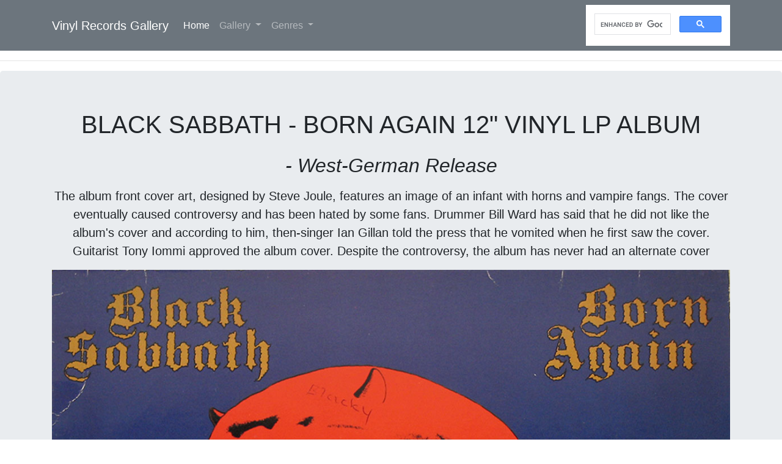

--- FILE ---
content_type: text/html
request_url: https://vinyl-records.nl/black-sabbath/black-sabbath-born-again-west-germany-release-vinyl-lp-album.html
body_size: 56339
content:
<!DOCTYPE html>
<html lang="en"><!-- InstanceBegin template="/Templates/vinyl_lp_mus_metal.dwt" codeOutsideHTMLIsLocked="false" -->
<head>
<meta charset="UTF-8">	
<!-- Google tag (gtag.js) -->
<script async src="https://www.googletagmanager.com/gtag/js?id=G-92W762VVQ4"></script>
<script>
  window.dataLayer = window.dataLayer || [];
  function gtag(){dataLayer.push(arguments);}
  gtag('js', new Date());
  gtag('config', 'G-92W762VVQ4');
</script>
<!-- InstanceBeginEditable name="doctitle" -->
<title>BLACK SABBATH Born Again The album front cover eventually caused controversy and has been hated by some fans.Hard Rock / Heavy Metal  LP Vinyl Album Cover Gallery &amp; Information #vinylrecords</title>
<!-- InstanceEndEditable -->
<!-- InstanceBeginEditable name="head" -->
<meta name="description" content="BLACK SABBATH Born Again The album front cover art, designed by Steve Joule, features an image of an infant with horns and vampire fangs. The cover eventually caused controversy and has been hated by some fans.  :  This page has quality photos of album covers, record label and detailed description." />
<meta name="keywords" content="BLACK SABBATH - Born Again , Music Genre: Hard Rock / Heavy Metal " />
<meta name="keywords" content="BLACK SABBATH - Born Again LP Vinyl Record Gallery" />
<meta name="keywords" content="Record information BLACK SABBATH - Born Again LP" />
<meta name="keywords" content="BLACK SABBATH - Born Again Vinyl Records Collectors Guide" />
<meta name="keywords" content="disques vinyles LP BLACK SABBATH - Born Again" />
<meta name="keywords" content="schallplatten BLACK SABBATH - Born Again" />
<meta name="keywords" content="High Quality/Resolution Photos & Scans of the album BLACK SABBATH - Born Again" />
	
 <meta name="twitter:card" content="summary_large_image">
<meta name="twitter:site" content="@hifimeister">
<meta name="twitter:title" content="BLACK SABBATH - Born Again British Heavy Metal England">
<meta name="twitter:description" content="The album front cover art, designed by Steve Joule, features an image of an infant with horns and vampire fangs. The cover eventually caused controversy and has been hated by some fans. ">
<meta name="twitter:image" content="https://vinyl-records.nl/black-sabbath/photo-gallery/born-again-west-germany/black-sabbath-born-again-twitter.jpg">

<link rel="canonical" href="https://vinyl-records.nl/black-sabbath/black-sabbath-born-again-west-germany-release-vinyl-lp-album.html" />

<!-- 9 July 2023 at 08:34:53 CEST v1.1 add description -->	
<!-- InstanceEndEditable -->
<meta name="copyright" content="Vinyl Records and Album Cover Gallery 1993-2026"/>
<meta name="robots" content="all"/>
<link rel="shortcut icon" href="/favicon.ico" type="image/x-icon">
<link rel="icon" href="/favicon.ico" type="image/x-icon">
<meta name="viewport" content="width=device-width, initial-scale=1">
<!-- Bootstrap -->
<link rel="stylesheet" href="https://stackpath.bootstrapcdn.com/bootstrap/4.3.1/css/bootstrap.min.css" integrity="sha384-ggOyR0iXCbMQv3Xipma34MD+dH/1fQ784/j6cY/iJTQUOhcWr7x9JvoRxT2MZw1T" crossorigin="anonymous">

<!-- custome css -->
<link rel="stylesheet" href="/css/vinyl.css" >
</head>
<body>
<nav class="navbar navbar-expand-lg navbar-dark bg-secondary">
  <div class="container">
    <a class="navbar-brand" href="/Nav/tocrockm.html"> Vinyl Records Gallery </a>
    <button class="navbar-toggler" type="button" data-toggle="collapse" data-target="#navbarSupportedContent" aria-controls="navbarSupportedContent" aria-expanded="false" aria-label="Toggle navigation">
    <span class="navbar-toggler-icon"></span>
    </button>
    <div class="collapse navbar-collapse" id="navbarSupportedContent">
      <ul class="navbar-nav mr-auto">
        <li class="nav-item active">
          <a class="nav-link" href="/"> Home <span class="sr-only">(current)</span>
          </a>
        </li>
        <li class="nav-item dropdown">
          <a class="nav-link dropdown-toggle" href="#" id="navbarDropdown2" role="button" data-toggle="dropdown" aria-haspopup="true" aria-expanded="false"> Gallery </a>
          <div class="dropdown-menu" aria-labelledby="navbarDropdown2">
            <a class="dropdown-item" href="/Nav/tocrockm.html"> Rock &amp; Metal </a>
            <a class="dropdown-item" href="/Nav/tocpop.html"> Pop Music </a>
          </div>
        </li>
        
        <!-- New 3rd column dropdown -->
        <li class="nav-item dropdown">
          <a class="nav-link dropdown-toggle" href="#" id="navbarDropdownGenres" role="button" data-toggle="dropdown" aria-haspopup="true" aria-expanded="false"> Genres </a>
          <div class="dropdown-menu" aria-labelledby="navbarDropdownGenres">
            <a class="dropdown-item" href="/acid-psych/index.html"> Acid/Psych </a>
            <a class="dropdown-item" href="/black-metal/index.html"> Black &amp; Death Metal </a>
            <a class="dropdown-item" href="/blues-rock/index.html"> Blues/Rock </a>
            <a class="dropdown-item" href="/hard-rock/index.html"> Hard Rock </a>
            <a class="dropdown-item" href="/heavy-metal/index.html"> Heavy Metal </a>
            <a class="dropdown-item" href="/new-wave/index.html"> New Wave </a>
            <a class="dropdown-item" href="/nwobhm/index.html"> NWOBHM </a>
            <a class="dropdown-item" href="/pop/index.html"> Pop Music </a>
            <a class="dropdown-item" href="/prog-rock/index.html"> Prog Rock </a>
            <a class="dropdown-item" href="/punk-rock/index.html"> Punk Rock </a>
            <a class="dropdown-item" href="/rock/index.html"> Rock Music </a>
            <a class="dropdown-item" href="/thrash-metal/index.html"> Thrash Metal </a>
          </div>
        </li>
      </ul>
    </div>
    <div id="navbarSearch">
<div class="nav-item active">
  <script async src="https://cse.google.com/cse.js?cx=b4d0f5dff75174e0b"></script>
  <div class="gcse-search"></div>
</div>
    </div>
  </div>
</nav>
<hr>
<!-- InstanceBeginEditable name="main_header" -->
<section>
   <div class="jumbotron text-center mt-2">
      <div class="container">
         <div class="row">
            <div class="col-12">
               <h1 class="text-center text-uppercase"> BLACK SABBATH - Born Again  12&quot; Vinyl LP Album    <p class="mt-4 small muted text-center text-capitalize font-italic">
					- West-German release 
				</p> </h1>
               <p class="lead text-center mt-3"> The album front cover art, designed by Steve Joule, features an image of an infant with horns and vampire fangs. The cover eventually caused controversy and has been hated by some fans. Drummer Bill Ward has said that he did not like the album's cover and according to him, then-singer Ian Gillan told the press that he vomited when he first saw the cover. Guitarist Tony Iommi approved the album cover. Despite the controversy, the album has never had an alternate cover </p>
               <div class="text-center">
                  <img src="/black-sabbath/photo-gallery/born-again-west-germany/Black-Sabbath-Born-Again-9565.jpg" alt="Banned Album cover photos of : BLACK SABBATH - Born Again" class="img-fluid" loading="lazy">
               </div>
               <p class="text-center mt-3">On this page you will find a detailed description of the album "Born Again" by "Black Sabbath" with large photos of the album cover ( front and back ) , record labels (s) and vinyl records. </p>
            </div>
         </div>
      </div>
   </div>
</section>
<!-- InstanceEndEditable -->
 
<!--end main_header-->
<!-- InstanceBeginEditable name="main_body" -->
<div class="container">
 
  <div class="row">
		<div class="col-md-6">
			<!-- content for the left column goes here -->
			<div class="card">
				<div class="card-body">
					<h5 class="card-title">Album Description</h5>
					<p>
						When it comes to heavy metal and rock music, few bands can claim the level of influence and impact that Black Sabbath has had. Throughout their storied career, they have pushed boundaries, challenged norms, and crafted some of the most iconic and enduring songs in the genre. One album that stands out in their extensive discography is &quot;Born Again&quot;, released in 1983. In particular, the West-German release of this 12&quot; vinyl LP album holds a special place in the hearts of many collectors and fans.
					</p>
					<p>
						&quot;Born Again&quot; marked a significant moment for Black Sabbath as it was the only studio album to feature Ian Gillan, the legendary frontman of Deep Purple, on vocals. The band's lineup for this release included Tony Iommi on guitar, Geezer Butler on bass, and Bill Ward on drums. The album was produced by Robin Black and the band themselves, ensuring their artistic vision remained intact.
					</p>
					<p>
						The sound engineering was handled by Steve Chase, who worked meticulously to capture the raw and heavy essence of Black Sabbath's music. Chase's expertise in capturing the intensity of live performances translated well into the studio environment, allowing the band's immense energy to shine through each track.
					</p>
					<p>
						In terms of visual aesthetics, &quot;Born Again&quot; featured remarkable photography by Ross Halfin. Halfin, known for his work with numerous iconic rock bands, captured the band's larger-than-life presence and intensity. The album cover, featuring a demonic infant against a crimson background, instantly became a distinctive and memorable symbol of Black Sabbath's unique brand of dark and atmospheric music.
					</p>
					<p>
						The artwork for the West-German release of &quot;Born Again&quot; was the brainchild of Steve Barrett and Steve Joule. Their collaboration resulted in a striking and visually captivating package that complemented the music perfectly. From the detailed illustrations to the overall design, the artwork captured the album's ominous and foreboding atmosphere, further immersing listeners into Black Sabbath's sonic world.
					</p>
					<p>
						The year 1983 was a significant period for the band, and the West-German release of &quot;Born Again&quot; holds historical value for collectors and fans alike. Made in West Germany, this particular edition of the album became a coveted item for enthusiasts due to its unique characteristics and limited availability. Owning this vinyl LP album allowed fans to connect with the band's music in a tangible and authentic manner, capturing a moment in time that would never be replicated.
					</p>
					<p>
						&quot;Born Again&quot; showcased Black Sabbath's ability to evolve their sound while staying true to their core identity. The album featured tracks like &quot;Trashed&quot;, &quot;Disturbing the Priest&quot;, and &quot;Zero the Hero&quot;, which displayed the band's signature heavy riffs, dark lyrical themes, and captivating vocal performances by Ian Gillan. It was an album that pushed boundaries and demonstrated Black Sabbath's enduring relevance in the ever-evolving world of rock music.
					</p>
					<p>
						Today, the West-German release of &quot;Born Again&quot; remains a prized possession for vinyl collectors and Black Sabbath enthusiasts. It serves as a testament to the band's influence, their willingness to explore new musical territories, and the timeless appeal of their music.
					</p>
					<p class="card-text">&nbsp;
					</p>
				</div>
			</div>
		</div>
		<div class="col-md-6">
			<div class="card">
				<div class="card-body">
					<h5 class="card-title">Album Artwork Controversy</h5>
					<p>
						The artwork on the front cover of Black Sabbath's &quot;Born Again&quot; album generated significant controversy upon its release. The image depicted a distorted and demonic-looking infant against a vivid red background, evoking a sense of horror and unease. The controversial nature of the artwork sparked a variety of reactions and interpretations among fans, critics, and the general public.
					</p>
					<p>
						One of the primary reasons for the controversy was the album's explicit and provocative imagery. The unsettling depiction of the demonic baby raised concerns among conservative and religious groups, who believed it promoted Satanic or occult themes. In the early 1980s, there was a heightened sensitivity and moral panic surrounding heavy metal music, with allegations of Satanic influence and hidden messages in songs. The artwork of &quot;Born Again&quot; inadvertently fed into these fears and added fuel to the fire.
					</p>
					<p>
						Additionally, the album cover drew criticism for its perceived shock value and grotesque nature. The distorted face of the infant, with its bulging eyes and twisted expression, was seen as disturbing and offensive by some. The use of such unsettling imagery challenged societal norms and tested the boundaries of acceptable album artwork at the time.
					</p>
					<p>
						Despite the controversy, it is important to note that the intention behind the artwork was not to promote Satanism or offend people. The band members themselves have clarified that the image was meant to represent the sense of darkness and evil conveyed through the album's music. It was an artistic interpretation of the album's overall theme rather than an endorsement of any particular ideology.
					</p>
					<p>
						In response to the backlash, some record stores and distributors refused to carry the album or requested alternative covers to avoid potential controversy. As a result, different versions of the album cover were produced for certain markets, featuring altered artwork or different imagery altogether.
					</p>
					<p>
						Over time, the controversial artwork of &quot;Born Again&quot; has become somewhat iconic and representative of the album's dark and foreboding atmosphere. It has become a recognizable symbol of Black Sabbath's ability to evoke emotions and push boundaries through their music and visual aesthetics.
					</p>
					<p class="card-text">&nbsp;
					</p>
				</div>
			</div>
		</div>
	</div>
	<div class="row">
		<div class="col-md-8">
			<div class="card">
				<div class="card-body">
					<h5 class="card-title">Album Production Information:</h5>
					<p>
						The album: &quot;BLACK SABBATH - Born Again&quot; was produced by: Robin Black and Black Sabbath
					</p>
					<p>
						Robin Black - Producer
					</p><!-- #BeginLibraryItem "/Library/RobinBlack.lbi" --><div class="my-2 ml-5 font-italic">  Robin Black (Producer, Sound Engineer) active since the mid-1970s as sound engineer and producer for British music bands. He has worked on early albums for the British bands : 
  <a href="/blues-rock/blodwyn-pig-ahead-rings-out-gatefold-cover-lp-vinyl-album.html">"Blodwyn Pig"</a>
  <a href="/black-sabbath/index.html" >   "Black Sabbath"  </a>  and  <a href="/jethro-tull/index.html" >    "Jethro Tull"  </a>  .</div>
<!-- 2025-09-21 end of asset --><!-- #EndLibraryItem --><p>
						Steve Chase - Sound Engineer
					</p>
					<p>
						Ross Halfin - Photography
					</p><!-- #BeginLibraryItem "/Library/RossHALFIN.lbi" --><li class="list-group-item musician-hover">
  <strong>Ross Halfin</strong> – Photographer
  <span class="musician-info">
    Ross Halfin is one of the defining eyes of heavy metal, capturing the genre’s raw power on film since the late 1970s. His photographs of Iron Maiden, Metallica, and Led Zeppelin freeze live intensity, sweat, and backstage reality into instantly recognizable images. More than documentation, his work helped shape how metal looks and feels, turning fleeting moments into permanent pieces of rock history.
    <div class="my-2 ml-3 font-italic">
      <a href="https://en.wikipedia.org/wiki/Ross_Halfin" target="_blank" rel="noopener noreferrer">Ross Halfin Wiki</a>
    </div>
  </span>
</li>
<!-- #EndLibraryItem --><p>
						Steve Barrett - Artwork
					</p>
					<p>
						Steve Joule - Artwork
					</p><!-- #BeginLibraryItem "/Library/SteveJoule.lbi" --><div class="mt-2 ml-3 font-italic">
  <p>
    <strong>Steve Joule</strong> ( Album Artwork Artist ) is a British Graphics designer, and DJ, during the early 1980s he has been designed album covers for British Rock bands like "Black Sabbath", Girlschool, Iron Maiden ( Live After Death ), "Ozzy Osbourne".
  </p>
</div>
<!-- #EndLibraryItem --></div>
			</div>
		</div>
		<div class="col-md-4">
			<!-- content for the right column goes here -->
			
			<div class="card">
				<div class="card-body">
					<h5 class="card-title">Music Genre: </h5>
					<p class="card-text">
						Hard Rock / Heavy Metal
					</p>
				</div>
			</div>
			<div class="card">
				<div class="card-body">
					<h5 class="card-title">Record Label Information</h5>
					<p class="card-text">
						Vertigo 814 271
					</p>
				</div>
			</div>
			<div class="card">
				<div class="card-body">
					<h5 class="card-title">Packaging:</h5>
					<p class="card-text">
						This album &quot;BLACK SABBATH - Born Again&quot; includes the original  custom inner sleeve with album details, complete lyrics of all songs by and photos.
					</p>
				</div>
			</div>
			<div class="card">
				<div class="card-body">
					<h5 class="card-title">Media Format:</h5>
					<p class="card-text">
						Record Format: 12"  LP Vinyl  Stereo  Gramophone Record. 
						Total Album (Cover+Record) weight: 230 gram &nbsp;
					</p>
				</div>
			</div>
			<div class="card">
				<div class="card-body">
					<h5 class="card-title">Year &amp; Country:</h5>
					<p class="card-text">
						1983 Made in West Germany
					</p>
				</div>
			</div>
		</div>
	</div>
   <h5>Band Members and Musicians on: BLACK SABBATH - Born Again</h5>
   <ul>
      Band-members, Musicians and Performers
      <li> Ian Gillan  -  vocals<!-- #BeginLibraryItem "/Library/IanGillan.lbi" -->
<li class="list-group-item"><strong>Ian Gillan</strong> – Vocals<p class="ml-3 mb-1">Fun bit: the guy who hit those stratospheric notes also played Jesus (1970) before he went full purple thunder.<a href="#musician-ian-gillan-1" data-toggle="collapse" aria-expanded="false" aria-controls="musician-ian-gillan-1">&nbsp;Read more...</a></p><div id="musician-ian-gillan-1" class="collapse ml-3 article-body"><p class="mb-2">Ian Gillan, the razor-throated storyteller who helped turn Deep Purple into a stadium engine (1969–1973), then came back for the 1984 reunion and later tours. Before the purple thunder I cut my teeth in Episode Six (1965–1969). In 1970 I also sang Jesus on the original "Jesus Christ Superstar" album—pure theatre, no cape. I went jazz-rock with the Ian Gillan Band (1975–1978), cranked it harder with Gillan (1978–1982), and even took a wild detour fronting Black Sabbath on "Born Again" (1983). Solo records and guest spots followed, but that operatic scream and sly phrasing always gave the game away, whether I was whispering a blues line or detonating a high note over a Marshall stack.</p><div class="my-2 font-italic"><a href="https://en.wikipedia.org/wiki/Ian_Gillan" target="_blank" rel="noopener noreferrer">Ian Gillan Wiki</a></div></div></li><!-- Updated: 2026-01-23T15:23:43+01:00 -->
<!-- #EndLibraryItem --></li>
      <li> Tony Iommi  -  guitar, flute<!-- #BeginLibraryItem "/Library/TonyIommi.lbi" -->
<li class="list-group-item"><strong>Tony Iommi</strong> – Guitar<p class="ml-3 mb-1">The riff inventor who turned missing fingertips into a whole new genre. Casual flex.<a href="#musician-tony-iommi-1" data-toggle="collapse" aria-expanded="false" aria-controls="musician-tony-iommi-1">&nbsp;Read more...</a></p><div id="musician-tony-iommi-1" class="collapse ml-3 article-body"><p class="mb-2">Tony Iommi is Black Sabbath’s riff architect, the guy who turned a factory accident into the sound of heavy metal. From 1968-2017 he was the constant in Sabbath’s many shapes, anchoring the classic Ozzy run (1968-1979) and then dragging the name through every storm that followed. When the Dio-era core rebranded as Heaven &amp; Hell (2006-2010), he proved the same hands could still summon fresh thunder. Iommi’s down-tuned, fingertip-adapted chords don’t &quot;shred&quot;; they loom, like machinery waking up in the dark, and that’s why every doom riff owes him rent. As a collector, I’ll take one Iommi chord over a hundred flashy solos. He stepped out solo with &quot;Iommi&quot; (2000) and &quot;Fused&quot; (2005), but the Sabbath pulse never left his fingers.</p><div class="my-2 font-italic"><a href="https://en.wikipedia.org/wiki/Tony_Iommi" target="_blank" rel="noopener noreferrer">Tony Iommi Wiki</a></div></div></li><!-- Updated: 2026-01-22T11:15:02+01:00 -->
<!-- #EndLibraryItem --></li>
      <li> Geezer Butler  -  bass guitar<!-- #BeginLibraryItem "/Library/GeezerButler.lbi" -->
<li class="list-group-item"><strong>Terry &quot;Geezer&quot; Butler</strong> – Bass<p class="ml-3 mb-1">The low-end philosopher who wrote the nightmares so the rest of us could hum them in public.<a href="#musician-geezer-butler-1" data-toggle="collapse" aria-expanded="false" aria-controls="musician-geezer-butler-1">&nbsp;Read more...</a></p><div id="musician-geezer-butler-1" class="collapse ml-3 article-body"><p class="mb-2">Terry &quot;Geezer&quot; Butler, Terence &quot;Geezer&quot; Butler is Black Sabbath's low-end brains trust, the bassist who made the riffs feel like factory machinery and wrote the words that haunted your bedroom wall. From 1968-1979 he anchored the classic lineup, then returned for the big reunion runs (1997-2006, 2011-2017). His lyrics leaned into war, paranoia, and sci-fi dread - think &quot;War Pigs&quot; and &quot;Iron Man&quot; - but he always sounded more human than theatrical. He also powered the Dio-era revival as Heaven &amp; Hell (2006-2010) and even jumped into Ozzy's solo camp for the 1988 tour, because why not keep it in the family. Mid-90s he went off-grid with G//Z/R, proving he could sound modern without asking permission. I collect these records, but Geezer collected the nightmares first.</p><div class="my-2 font-italic"><a href="https://en.wikipedia.org/wiki/Geezer_Butler" target="_blank" rel="noopener noreferrer">Terry &quot;Geezer&quot; Butler Wiki</a></div></div></li><!-- Updated: 2026-01-22T11:20:15+01:00 -->
<!-- #EndLibraryItem --></li>
      <li> Bill Ward  -  drums<!-- #BeginLibraryItem "/Library/BillWard.lbi" -->
<li class="list-group-item"><strong>Bill Ward</strong> – Drums<p class="ml-3 mb-1">Jazz-blooded thunder behind the doom: the swing in Sabbath’s sledgehammer.<a href="#musician-bill-ward-1" data-toggle="collapse" aria-expanded="false" aria-controls="musician-bill-ward-1">&nbsp;Read more...</a></p><div id="musician-bill-ward-1" class="collapse ml-3 article-body"><p class="mb-2">Bill Ward is the heartbeat of early Black Sabbath, a drummer with jazz instincts who made heavy music breathe. From 1968-1980 he powered the classic run, then returned for key chapters: the 1983 &quot;Born Again&quot; era, and the full-force reunion years 1997-2006, when the original engine room roared again. Before Sabbath, he and Tony Iommi crossed paths in Mythology (1967-1968), and you can hear that chemistry later in the way Ward swings inside riffs that should be too heavy to move. He even stepped out front with &quot;Ward One: Along the Way&quot; (1990) and &quot;When the Bough Breaks&quot; (1997). For me, Ward is the secret weapon: without his loose-limbed punch, Sabbath would be heavy, sure - but not alive.</p><div class="my-2 font-italic"><a href="https://en.wikipedia.org/wiki/Bill_Ward_(musician)" target="_blank" rel="noopener noreferrer">Bill Ward Wiki</a></div></div></li><!-- Updated: 2026-01-22T11:25:00+01:00 -->
<!-- #EndLibraryItem --></li>
      <li> Geoff Nicholls  -  keyboards<!-- #BeginLibraryItem "/Library/GeoffNicholls.lbi" --><div class="mt-2 ml-3 font-italic">
  <p>
    <strong>Geoff Nicholls </strong>(real-name: Geoffrey James Nicholls) is a keyboardist, musician and best known for the period where he performed with the NWOBHM band
    <a href="/black-sabbath/index.html" class="btn btn-link">&quot;Black Sabbath&quot;.</a>
    Other bands he has performed with include Johnny Neal and the Starliners, Quartz, The Boll Weevils, The Seed, Tony Martin, World of Oz.
  </p>
</div>
<!-- #EndLibraryItem --></li>
   </ul>
   <h5 id="tracklisting" >Complete Track Listing of :  &quot;BLACK SABBATH - Born Again&quot;</h5>
   <p>The Songs/tracks on "BLACK SABBATH - Born Again" are </p>
   <ol>
      <li> Trashed   -  4:16 </li>
      <li> Stonehenge   -  1:58 </li>
      <li> Disturbing the Priest   -  5:49 </li>
      <li> The Dark   -  0:45 </li>
      <li> Zero the Hero   -  7:35 </li>
      <li> Digital Bitch   -  3:39 </li>
      <li> Born Again   -  6:34 </li>
      <li> Hot Line  (Iommi, Gillan, Butler)  -  4:52 </li>
      <li> Keep It Warm  (Iommi, Gillan, Butler)  -  5:36 </li>
   </ol>
	  <h5 class="text-center">Banned Album cover photos of : BLACK SABBATH - Born Again</h5>
   <table align="center"  class="table">
      <tr>
         <td align="center" valign="top" >
            <div align="center" >
               <img src="/black-sabbath/photo-gallery/born-again-west-germany/Black-Sabbath-Born-Again-9565.jpg" alt="Banned Album cover photos of : BLACK SABBATH - Born Again" class="img-fluid" loading="lazy">
               &nbsp; </div>
         </td>
      </tr>
      <tr align="center" >
         <td><strong>Back Cover &nbsp;Photo of  &quot;BLACK SABBATH - Born Again&quot; Album</strong></td>
      </tr>
      <tr>
         <td align="center" valign="top" >
            <div align="center" >
               <p>
                  <img src="/black-sabbath/photo-gallery/born-again-west-germany/Black-Sabbath-Born-Again-9566.jpg" alt="High Resolution Photo BLACK SABBATH - Born Again  Vinyl Record" class="img-fluid" loading="lazy">
               </p>               <p>&nbsp; </p>

               <p>
                  <img src="/black-sabbath/photo-gallery/born-again-west-germany/Black-Sabbath-Born-Again-9567.jpg" alt="High Resolution Photo BLACK SABBATH - Born Again  Vinyl Record" class="img-fluid" loading="lazy">
               </p>               <p align="center" >
               <strong> Close-up of the Red Vertigo Record Label with catalognr 814 271-1</strong>&nbsp;
               </p>

               <p>
                  <img src="/black-sabbath/photo-gallery/born-again-west-germany/Black Sabbath Born Again 9568.jpg" alt="Close-up of the Red Vertigo Record Label with catalognr 814 271-1  " class="img-fluid" loading="lazy">
               <p>&nbsp; </p>
            </div>
         </td>
      </tr>
      <tr>
         <td class="small">Note: The images on this page are photos of the actual album. Slight differences in color may exist due to the use of the camera's flash. </td>
      </tr>
   </table>
</div>
<!-- InstanceEndEditable --><!--end main_body-->

<!-- InstanceBeginEditable name="RELATED_LINKS1" --><!-- #BeginLibraryItem "/Library/blaksabbath.lbi" --><div class="jumbotron mt-5">
  <h4 id="black-sabbath-discography" class="text-center">
    <a href="/black-sabbath/index.html">BLACK SABBATH Vinyl LP Discography &amp; Album Cover Gallery (1960-1990) </a>
         <h5 class="card-subtitle ml-3 mb-2 text-muted text-center">  A Complete Guide to Black Sabbath's Iconic Vinyl Releases from 1960 to 1990
 </h5>
	  
  </h4>
</div>
<div class="container">
  <h5 class="text-center">BLACK SABBATH Vinyl Records Discography 1960-1989</h5>
  <div class="row">
		
<!-- --- -->      

    <div class="my-4 col-md-3 col-12">
		<div class="card h-100">
      <div class="card-body">
        <h5 id="sabbath-attention-vol2" class="card-title text-center bg-light"> BLACK SABBATH - Attention! Volume Two </h5>
        <img class="card-img-top" loading="lazy" src="/black-sabbath/photo-gallery/attention-volume-two/A0681-BLACK-SABBATH-Attention-Volume-Two-Large.jpg" 
					  alt=" BLACK SABBATH - Attention! Volume Two ( 1975, UK ) 12&quot; Vinyl LP ">
        <p class="font-weight-bold text-center">
           WWA 101 , 1975 , United Kingdom
        </p>
        <p class="card-text">
          In the realm of heavy metal music, few bands have achieved the iconic status and enduring influence of Black Sabbath. With their groundbreaking sound and dark lyrical themes, they pioneered a genre that continues to captivate listeners to this day. Among their many releases, the 1975 UK compilation album
        </p>
        <a href="/black-sabbath/black-sabbath-attention-volume-two-vinyl-lp-album.html" class="btn btn-primary"> Attention! Volume Two 12&quot; Vinyl LP </a>
      </div>
    </div>
				</div>

	 <!-- --- -->	 
    <div class="my-4 col-md-3 col-12">
      <div class="card h-100">
        <div class="card-body">
          <h5 id="sabbath-self-titled" class="card-title text-center bg-light"> BLACK SABBATH - Self-Titled </h5>
          <img class="card-img-top" loading="lazy" src="/black-sabbath/photo-gallery/black-sabbath-france/black-sabbath-self-titled-1970-france-400med.jpg" 
					  alt=" BLACK SABBATH - Self-Titled 12&quot; Vinyl LP ">
          <p class="font-weight-bold text-center">
            Vertigo 847.903 847903  , 1970 , France
          </p>
          <p class="card-text">
            In the grimy, industrial heart of 1970, Black Sabbath unleashed their eponymous debut, a record that would shake the foundations of rock music and birth a new genre: heavy metal. This wasn't your parents' rock and roll; it was darker, heavier, and steeped in occult imagery that both intrigued and terrified.
          </p>
          <a href="/black-sabbath/black-sabbath-self-titled-france-1970-vinyl-lp-album.html" class="btn btn-primary"> BLACK SABBATH - Self-Titled 12&quot; Vinyl LP </a>
        </div>
      </div>
    </div>
    <div class="my-4 col-md-3 col-12">
      <div class="card h-100">
        <div class="card-body">
          <h5 id="sabbath-born-again" class="card-title text-center bg-light"> BLACK SABBATH - Born Again ( Offensive Album Cover ) </h5>
          <img class="card-img-top" loading="lazy" src="/black-sabbath/photo-gallery/born-again-west-germany/Black-Sabbath-Born-Again-320med.jpg" 
	  alt="Thumbnail Of  BLACK SABBATH - Born Again album front cover">
          <p class="font-weight-bold text-center">
            Vertigo 814 271 , 1983 , West-Germany
          </p>
          <p class="card-text">
            &quot;Born Again&quot; marked a significant moment for Black Sabbath as it was the only studio album to feature Ian Gillan, the legendary frontman of Deep Purple, on vocals. The band's lineup for this release included Tony Iommi on guitar, Geezer Butler on bass, and Bill Ward on drums. The album was produced by Robin Black
          </p>
          <a href="/black-sabbath/black-sabbath-born-again-west-germany-release-vinyl-lp-album.html" class="btn btn-primary"> Born Again ( Offensive Album Cover ) 12" Vinyl LP </a>
        </div>
      </div>
    </div>
    <div class="my-4 col-md-3 col-12">
      <div class="card h-100">
        <div class="card-body">
          <h5 id="sabbath-collection-vol1" class="card-title text-center bg-light"> BLACK SABBATH - Collection Vol 1 3LP Box-set </h5>
          <img class="card-img-top" loading="lazy" src="/black-sabbath/photo-gallery/collection-spain/black-sabbath-collection-vol-1-spain-400med.jpg" 
	  alt="Thumbnail Of  BLACK SABBATH - Collection Vol 1   album front cover">
          <p class="font-weight-bold text-center">
            Discos Victoria VLP-101 / 30.465, 30.466, 30.467 / 9094/3, Iberofon SA  , 1984 , Spain
          </p>
          <p class="card-text">
            Released during a time of great musical exploration in the early 1970s, Black Sabbath's &quot;Collection Vol 1&quot; 3LP box-set is a testament to the band's pioneering role in the development of heavy metal. Emerging from the industrial landscape of Birmingham, England, Black Sabbath channeled their surroundings into a sound
          </p>
          <a href="/black-sabbath/black-sabbath-collection-vol-1-3lp-box-set-album-gallery.html" class="btn btn-primary"> Collection Vol 1 3LP Box-set </a>
        </div>
      </div>
    </div>
    <div class="my-4 col-md-3 col-12">
      <div class="card h-100">
        <div class="card-body">
          <h5 id="sabbath-dehumanizer" class="card-title text-center bg-light"> BLACK SABBATH - Dehumanizer </h5>
          <img class="card-img-top" loading="lazy" src="/black-sabbath/photo-gallery/dehumanizer-eec/black-sabbath-dehumanizer-400med.jpg" 
	  alt="Thumbnail Of  BLACK SABBATH - Dehumanizer album front cover">
          <p class="font-weight-bold text-center">
              I.R.S 7 13155  , 1992 , EEC
          </p>
          <p class="card-text">
            Black Sabbath's &quot;Dehumanizer&quot; is a sonic sledgehammer, reuniting Dio and Appice with the metal titans. This 1992 release delves into dark themes of technological dystopia and human frailty, driven by relentless riffs and Dio's soaring vocals. A raw and powerful album that cements their legacy.
          </p>
          <a href="/black-sabbath/black-sabbath-dehumanizer-eec-release-vinyl-lp-album.html" class="btn btn-primary"> Dehumanizer 12" Vinyl LP </a>
        </div>
      </div>
    </div>
		
<!-- --- -->      
	  
    <div class="my-4 col-md-3 col-12">
      <div class="card h-100">
        <div class="card-body">
          <h5 id="sabbath-eternal-idol" class="card-title text-center bg-light"> BLACK SABBATH - Eternal Idol </h5>
          <img class="card-img-top" loading="lazy" src="/black-sabbath/photo-gallery/eternal-idol/black-sabbath-eternal-idol-600x570.jpg" 
	  alt="Thumbnail Of  BLACK SABBATH - Eternal Idol (1987) album front cover">
          <p class="font-weight-bold text-center">
            Vertigo 832 708 , 1987, Netherlands
          </p>
          <p class="card-text">
Released in 1987, this powerful vinyl album marked a bold transformation in sound and style, blending melodic depth with a harder-edged production. Featuring refined songwriting, dramatic artwork, and top-tier studio craftsmanship, it reflects a pivotal era in heavy metal history. 
          </p>
          <a href="/black-sabbath/black-sabbath-eternal-idol-lp-vinyl-album.html" class="btn btn-primary"> Eternal Idol 12" Vinyl LP</a>
        </div>
      </div>
    </div>
	  		
<!-- --- -->      

    <div class="my-4 col-md-3 col-12">
      <div class="card h-100">
        <div class="card-body">
          <h5 id="sabbath-greatest-hits-wl" class="card-title text-center bg-light"> BLACK SABBATH - Greatest Hits ( White Label ) </h5>
          <img class="card-img-top" loading="lazy" src="/black-sabbath/photo-gallery/greatest-hits-nems-white-label/black-sabbath-greatest-hits-nems-white-400med.jpg" 
	  alt="Thumbnail Of  BLACK SABBATH - Greatest Hits (1977) album front cover">
          <p class="font-weight-bold text-center">
            NEMS NEL 6009 , 1977 , West-Germany
          </p>
          <p class="card-text">
            This is the "Greatest Hits" compilation album released in 1977 on the NEMS Record Label. The illustration on the album front cover is  "El Triunfo de la Muerte" by Pieter Bruegel, El Viejo and the record's label is white with black typography
          </p>
          <a href="/black-sabbath/black-sabbath-greatest-hits-nems-white-label-vinyl-lp-album.html" class="btn btn-primary"> Greatest Hits  ( NEMS White Label ) 12" Vinyl LP</a>
        </div>
      </div>
    </div>
    <div class="my-4 col-md-3 col-12">
      <div class="card h-100">
        <div class="card-body">
          <h5 id="sabbath-greatest-hits-fe" class="card-title text-center bg-light"> BLACK SABBATH - Greatest Hits ( "Fried Egg" Label ) </h5>
          <img class="card-img-top" loading="lazy" src="/black-sabbath/photo-gallery/greatest-hits-fried-egg/black-sabbath-greatest-hits-fried-egg-400med.jpg" 
	  alt="Thumbnail Of  BLACK SABBATH - Greatest Hits album front cover">
          <p class="font-weight-bold text-center">
            1977
          </p>
          <p class="card-text">
            This is the "Greatest Hits" compilation album released in 1977 on the NEMS Record Label. The illustration on the album front cover is  "El Triunfo de la Muerte" by Pieter Bruegel, El Viejo and the record's label shows a "Fried Egg".
          </p>
          <a href="/black-sabbath/black-sabbath-greatest-hits-fried-egg-record-label-vinyl-lp-album.html" class="btn btn-primary"> Greatest Hits ( "Fried Egg" Label ) 12" Vinyl LP </a>
        </div>
      </div>
    </div>
    <div class="col-md-4">
      <div class="card h-100">
        <div class="card-body">
          <h5 id="sabbath-headless-cross" class="card-title text-center bg-light"> BLACK SABBATH - Headless Cross </h5>
          <img src="/black-sabbath/photo-gallery/headless-cross/black-sabbath-headless-cross-mediumsize.jpg" 
	  alt="Thumbnail Of  BLACK SABBATH - Headless Cross (1989)  album front cover" class="card-img-top"  >
          <p class="font-weight-bold text-center">
             I.R.S. 064-24 1005  , 1989 , EEC
          </p>
          <p class="card-text">
            &quot;Headless Cross&quot; was the 14th studio album by Black Sabbath and was released on 24 April 1989. The album was recorded at Battery Studios in London. The album featured 10 tracks, including the titular &quot;Headless Cross,&quot; &quot;Devil &amp; Daughter,&quot; and &quot;When Death Calls.&quot;
          </p>
          <a href="/black-sabbath/black-sabbath-headless-cross-vinyl-lp-album.html" class="btn btn-primary"> Headless Cross 12" Vinyl LP</a>
        </div>
      </div>
    </div>
    <div class="my-4 col-md-3 col-12">
      <div class="card h-100">
        <div class="card-body">
          <h5 id="sabbath-heaven-and-hell" class="card-title text-center bg-light"> BLACK SABBATH - Heaven and Hell </h5>
          <img src="/black-sabbath/photo-gallery/heaven-hell/black-sabbath-heaven-and-hell-mediumsize.jpg" 
	  alt="Thumbnail Of  BLACK SABBATH - Heaven and Hell  album front cover" class="card-img-top"  >
          <p class="font-weight-bold text-center">
            Vertigo 6302 017 (6302 017)  , 1980 , Germany
          </p>
          <p class="card-text">
            "Heaven and Hell" was the first album after singer Ozzy Osbourne left the band and was the first album featuring Ronnie James Dio , formerly of Ritchie Blackmore's Rainbow, who brought his own unique style of song writing and vocalisation to the "Black Sabbath" band.
          </p>
          <a href="/black-sabbath/black-sabbath-heaven-and-hell-ronnie-james-dio-vinyl-lp-album.html" class="btn btn-primary"> Heaven and Hell 12" Vinyl LP </a>
        </div>
      </div>
    </div>
    <div class="my-4 col-md-3 col-12">
      <div class="card h-100">
        <div class="card-body">
          <h5 id="sabbath-live-evil-ger" class="card-title text-center bg-light"> BLACK SABBATH - Live Evil 2Lp Germany </h5>
          <img class="card-img-top" loading="lazy" src="/black-sabbath/photo-gallery/live-evil-germany/black-sabbath-live-evil-2lp-germany-mediumsize.jpg" 
	  alt="Thumbnail Of  BLACK SABBATH - Live Evil 2Lp Germany album front cover">
          <p class="font-weight-bold text-center">
            Vertigo 6302 202  , 1983 , West-Germany
          </p>
          <p class="card-text">
            &quot;Live Evil&quot;, released in 1982 and in January 1983 in the UK, is the first &quot;official&quot; live album by British heavy metal band Black Sabbath, the previously released Live at Last (1980) not having been sanctioned by the band. It was recorded with Ronnie James Dio singing and is a of the Mob Rules World Tour
          </p>
          <a href="/black-sabbath/black-sabbath-live-evil-vinyl-lp-album.html" class="btn btn-primary"> Live Evil 2Lp Germany </a>
        </div>
      </div>
    </div>
    <div class="my-4 col-md-3 col-12">
      <div class="card h-100">
        <div class="card-body">
          <h5 id="sabbath-live-evil-net" class="card-title text-center bg-light"> BLACK SABBATH - Live Evil 2LP Netherlands </h5>
          <img class="card-img-top" loading="lazy" src="/black-sabbath/photo-gallery/live-evil-netherlands/A0411-BLACK-SABBATH-Live-Evil-mediumsize.jpg" 
	  alt="Thumbnail Of  BLACK SABBATH - Live Evil 2LP Netherlands album front cover">
          <p class="font-weight-bold text-center">
            Vertigo 6650 009,  1983 , Netherlands
          </p>
          <p class="card-text">
            Black Sabbath's                                           &quot;Live Evil&quot; 2LP Album, released on December 16, 1982, immortalizes the band's live prowess during their 1982 world tour. Recorded at iconic venues, the album seamlessly blends classics from the Ozzy era with Dio's powerful vocals, showcasing Black Sabbath's evolution.
          </p>
          <a href="/black-sabbath/black-sabbath-live-evil-netherlands-vinyl-2lp-album.html" class="btn btn-primary"> Live Evil 2LP Netherlands </a>
        </div>
      </div>
    </div>
    <div class="my-4 col-md-3 col-12">
      <div class="card h-100">
        <div class="card-body">
          <h5 id="sabbath-live-evil-eng" class="card-title text-center bg-light"> BLACK SABBATH - Live Evil 2LP England </h5>
          <img class="card-img-top" loading="lazy" src="/black-sabbath/photo-gallery/live-evil-england/black-sabbath-live-evil-400med.jpg" 
	  alt="Thumbnail Of  BLACK SABBATH - Live Evil 2LP Netherlands album front cover">
          <p class="font-weight-bold text-center">
            Vertigo PRID 11 / 826-882  , 1983 , UK / England
          </p>
          <p class="card-text">
            Black Sabbath's                                           &quot;Live Evil,&quot; a double live album released in 1982, captures the band's tumultuous yet creatively fertile period with Ronnie James Dio at the helm. Recorded during their 1982 world tour, &quot;Live Evil&quot; documents the band's dynamic live performances, showcasing a mix of Dio-era material
          </p>
          <a href="/black-sabbath/black-sabbath-live-evil-england-vinyl-2lp-album.html" class="btn btn-primary"> Live Evil 2LP England </a>
        </div>
      </div>
    </div>
    <div class="my-4 col-md-3 col-12">
      <div class="card h-100">
        <div class="card-body">
          <h5 id="sabbath-master-reality-us" class="card-title text-center bg-light"> BLACK SABBATH - Master of Reality ( USA ) </h5>
          <img class="card-img-top" loading="lazy" src="/black-sabbath/photo-gallery/master-of-reality-usa/A0394-BLACK-SABBATH-Master-of-Reality-mediumsize.jpg" 
	  alt="Thumbnail Of  BLACK SABBATH - Master of Reality album front cover">
          <p class="font-weight-bold text-center">
            NEMS - NEL 6004 , 1976 , USA
          </p>
          <p class="card-text">
            Black Sabbath's                                           &quot;Master of Reality&quot; is a 1971 heavy metal landmark. Its down-tuned riffs, dark lyrics about drugs and war, and experimental elements like a cough and cello solidified the band's sound and cemented their place in music history. Recorded at Island Studios with producer Rodger Bain,
          </p>
          <a href="/black-sabbath/black-sabbath-master-of-reality-usa-release-vinyl-lp-album.html" class="btn btn-primary"> Master of Reality ( USA ) 12" Vinyl LP </a>
        </div>
      </div>
    </div>
    <div class="my-4 col-md-3 col-12">
      <div class="card h-100">
        <div class="card-body">
          <h5 id="sabbath-master-reality-ca" class="card-title text-center bg-light"> BLACK SABBATH - Master of Reality ( Canada ) </h5>
          <img class="card-img-top" loading="lazy" src="/black-sabbath/photo-gallery/master-of-reality-canada/black-sabbath-master-of-reality-canada-mediumsize.jpg" 
	  alt="Thumbnail Of  BLACK SABBATH - Master of Reality ( Canada  album front cover">
          <p class="font-weight-bold text-center">
            Warner Bros (WB) Records BS 2562 , Canada
          </p>
          <p class="card-text">
            In the heart of 1971, Black Sabbath's                                           &quot;Master of Reality&quot; landed in Canada, a sonic earthquake shaking the foundations of rock. Its raw, distorted riffs, Ozzy's haunting vocals, and lyrics delving into darkness resonated with a generation seeking rebellion. This Canadian release cemented the band's place
          </p>
          <a href="/black-sabbath/black-sabbath-master-of-reality-canada-vinyl-lp-album.html" class="btn btn-primary"> Master of Reality ( Canada ) 12" Vinyl LP </a>
        </div>
      </div>
    </div>
    <div class="my-4 col-md-3 col-12">
      <div class="card h-100">
        <div class="card-body">
          <h5 id="sabbath-master-reality-ww" class="card-title text-center bg-light"> BLACK SABBATH - Master of Reality ( WWA Records ) </h5>
          <img class="card-img-top" loading="lazy" src="/black-sabbath/photo-gallery/master-of-reality-england/black-sabbath-master-reality-wwa-records-mediumsize.jpg" 
	  alt="Thumbnail Of  BLACK SABBATH - Master of Reality ( WWA Records )  album front cover">
          <p class="font-weight-bold text-center">
            WWA Records WWA 008  , 1971 , England
          </p>
          <p class="card-text">
            Black Sabbath's                                           &quot;Master of Reality&quot; (1971) is a landmark heavy metal album. Its down-tuned guitars, sludgy riffs, and Ozzy Osbourne's eerie vocals explore themes of drug use, war, and societal disillusionment. The album's raw sound and iconic tracks like &quot;Sweet Leaf&quot; and &quot;Children of the Grave&quot;
          </p>
          <a href="/black-sabbath/black-sabbath-master-of-reality-england-release-vinyl-lp-album.html" class="btn btn-primary"> Master of Reality ( WWA Records ) 12" Vinyl LP </a>
        </div>
      </div>
    </div>
    <div class="my-4 col-md-3 col-12">
      <div class="card h-100">
        <div class="card-body">
          <h5 id="sabbath-never-say-die" class="card-title text-center bg-light"> BLACK SABBATH - Never Say Die </h5>
          <img class="card-img-top" loading="lazy" src="/black-sabbath/photo-gallery/never-say-die/black-sabbath-never-say-die--germany-mediumsize.jpg" 
	  alt="Thumbnail Of  BLACK SABBATH - Never Say Die  album front cover">
          <p class="font-weight-bold text-center">
            Vertigo 9124 101  , Vertigo 9124 101 1978 , Germany
          </p>
          <p class="card-text">
            &quot;Never Say Die!&quot; captures Black Sabbath at a turning point, with Ozzy Osbourne's imminent departure casting a shadow over the album. While experimenting with jazz and pop elements alongside their signature heavy metal sound, the band's internal struggles are evident.
          </p>
          <a href="/black-sabbath/black-sabbath-never-say-die-vinyl-lp-album.html" class="btn btn-primary"> Never Say Die 12" Vinyl LP </a>
        </div>
      </div>
    </div>
    <div class="my-4 col-md-3 col-12">
      <div class="card h-100">
        <div class="card-body">
          <h5 id="sabbath-paranoid-gb" class="card-title text-center bg-light"> BLACK SABBATH - Paranoid ( Gt. Britain ) </h5>
          <img class="card-img-top" loading="lazy" src="/black-sabbath/photo-gallery/paranoid-gt-britain-full-swirl/black-sabbath-paranoid-mediumsize.jpg" 
	  alt="Thumbnail Of  BLACK SABBATH - Paranoid ( Gt. Britain ) album front cover">
          <p class="font-weight-bold text-center">
            Vertigo 6360 011 (6360011) 
               , 1970 , England
          </p>
          <p class="card-text">
            Black Sabbath's                                           &quot;Paranoid&quot; UK 1st pressing on Vertigo with the full swirl label is a sought-after heavy metal record. Released in 1970, this album features genre-defining tracks like &quot;War Pigs&quot; and &quot;Iron Man,&quot; This particular pressing is a collector's dream, prized for its rarity and historical significance.
          </p>
          <a href="/black-sabbath/black-sabbath-paranoid-gt-britain-full-swirl-1st-pressing-vertigo-vinyl-lp-album.html" class="btn btn-primary"> Paranoid ( Gt. Britain ) 12" Vinyl LP </a>
        </div>
      </div>
    </div>
    <div class="my-4 col-md-3 col-12">
      <div class="card h-100">
        <div class="card-body">
          <h5 id="sabbath-paranoid-ger" class="card-title text-center bg-light"> BLACK SABBATH - Paranoid ( Germany ) </h5>
          <img class="card-img-top" loading="lazy" src="/black-sabbath/photo-gallery/paranoid-swirl-germany/black-sabbath-paranoid-germany-mediumsize.jpg" 
	  alt="Thumbnail Of  BLACK SABBATH - Paranoid ( Germany )  album front cover">
          <p class="font-weight-bold text-center">
            Vertigo AA 6360 011 (6360011) 
               , 1970 , Germany
          </p>
          <p class="card-text">
            Black Sabbath's                                           &quot;Paranoid&quot; (1970) is a landmark heavy metal album, featuring iconic tracks like the title song and &quot;Iron Man.&quot; It captured the raw energy and social unrest of the era, with Tony Iommi's down-tuned guitar riffs, Geezer Butler's thunderous bass, Bill Ward's powerful drumming, and Ozzy Osbourne'
          </p>
          <a href="/black-sabbath/black-sabbath-paranoid-full-vertigo-swirl-label-germany-vinyl-lp-album.html" class="btn btn-primary"> Paranoid ( Germany ) 12" Vinyl LP </a>
        </div>
      </div>
    </div>
    <div class="my-4 col-md-3 col-12">
      <div class="card h-100">
        <div class="card-body">
          <h5 id="sabbath-sabotage" class="card-title text-center bg-light"> BLACK SABBATH - Sabotage </h5>
          <img class="card-img-top" loading="lazy" src="/black-sabbath/photo-gallery/sabotage-usa/black-sabbath-sabotage-usa-mediumsize.jpg" 
	  alt="Thumbnail Of  BLACK SABBATH - Sabotage  album front cover">
          <p class="font-weight-bold text-center">
            Warner Bros BS 2822 , 1975 , USA
          </p>
          <p class="card-text">
            Black Sabbath's                                           &quot;Sabotage&quot; (1975) is a raw and intense album that showcases a heavier, more experimental side of the band. Born out of internal turmoil and legal battles, the album features aggressive riffs, complex song structures, and darker lyrics reflecting their frustration.
          </p>
          <a href="/black-sabbath/black-sabbath-sabotage-usa-release-vinyl-lp-album.html" class="btn btn-primary"> Sabotage 12" Vinyl LP </a>
        </div>
      </div>
    </div>
    <div class="my-4 col-md-3 col-12">
      <div class="card h-100">
        <div class="card-body">
          <h5 id="sabbath-vol4-full-swirl" class="card-title text-center bg-light"> BLACK SABBATH - Vol 4 ( Full Swirl , 1972 ) </h5>
          <img class="card-img-top" loading="lazy" src="/black-sabbath/photo-gallery/vol4-vertigo-full-swirl/black-sabbath-vol4-1972-uk-mediumsize.jpg" 
	  alt="Thumbnail Of  BLACK SABBATH - Vol 4 ( 1972 ) album front cover">
          <p class="font-weight-bold text-center">
            Vertigo 6360 071 
            
            , 1972 , United Kingdom
          </p>
          <p class="card-text">
            Black Sabbath's                                           &quot;Vol. 4&quot; is a landmark heavy metal album released in 1972. It features iconic tracks like &quot;Snowblind&quot; and &quot;Supernaut,&quot; showcasing the band's signature dark sound and Ozzy Osbourne's powerful vocals. This Vertigo swirl label vinyl LP is a sought-after collector's item for fans
          </p>
          <a href="/black-sabbath/black-sabbath-vol-4-vertigo-full-swirl-label-vinyl-lp-album.html" class="btn btn-primary"> Vol 4 ( Full Swirl , 1972 )  12" Vinyl LP </a>
        </div>
      </div>
    </div>
    <div class="my-4 col-md-3 col-12">
      <div class="card h-100">
        <div class="card-body">
          <h5 id="sabbath-vol4-france" class="card-title text-center bg-light"> BLACK SABBATH - Vol 4 ( France ) </h5>
          <img class="card-img-top" loading="lazy" src="/black-sabbath/photo-gallery/vol4-france/black-sabbath-vol4-france-mediumsize.jpg" 
	  alt="Thumbnail Of  BLACK SABBATH - Vol 4 ( France )  album front cover">
          <p class="font-weight-bold text-center">
            Vertigo 6360 071 , 1972 , France
          </p>
          <p class="card-text">
            This is the French Edition of Black Sabbath's Vol 4 which was originally to be titled Snowblind, after one of several tracks referring to cocaine use. The album was recorded in California, the first time Sabbath had recorded a studio album outside the United Kingdom.
          </p>
          <a href="/black-sabbath/black-sabbath-vol-4-french-release-vinyl-lp-album.html" class="btn btn-primary"> Vol 4 ( France ) 12" Vinyl LP</a>
        </div>
      </div>
    </div>
    <div class="my-4 col-md-3 col-12">
      <div class="card h-100">
        <div class="card-body">
          <h5 id="sabbath-we-sold-our-soul" class="card-title text-center bg-light"> BLACK SABBATH - We Sold Our Soul for Rock and Roll </h5>
          <img class="card-img-top" loading="lazy" src="/black-sabbath/photo-gallery/we-sold/black-sabbath-we-sold-our-soul-spain-medium.jpg" 
	  alt="Thumbnail Of  BLACK SABBATH - We Sold Our Soul for Rock and Roll album front cover">
          <p class="font-weight-bold text-center">
            Victoria Records VLP 106 / 40.470  , 1984 , Spain
          </p>
          <p class="card-text">
            Black Sabbath's                                           &quot;We Sold Our Soul for Rock and Roll&quot; gets the royal treatment in this Spanish 2LP vinyl release.  Not only do you get the band's iconic sound in pure analog, but also a collectible poster to complete the experience.  A must-have for any serious Sabbath fan or vinyl enthusiast.
          </p>
          <a href="/black-sabbath/black-sabbath-we-sold-our-soul-for-rock-and-roll-poster-vinyl-lp-album.html" class="btn btn-primary"> We Sold Our Soul for Rock and Roll 12" Vinyl LP </a>
        </div>
      </div>
    </div>
  </div>
</div>
<!-- #EndLibraryItem --><!-- InstanceEndEditable -->
<div class="container text-center my-4"><button id="shareButtonBottom" class="btn btn-warning font-weight-bold">Share this Page</button></div>	
<footer>
  <hr>
  <div class="container">
    <div class="row">
      <div class="col-12">
        <p class="small text-center">
          <a href="/articles/about-me.html" target="_blank" rel="noopener noreferrer"> About Me </a>
          | Copyright &copy;1993-2026 Vinyl Records and Album Cover Gallery <br>
This website is strictly an enthusiast’s archive — not a shop. None of the records shown here are for sale, and nothing on this site is offered as merchandise. All photos come from my own personal collection of pre-owned vinyl. The site uses no cookies except the basic statistical ones needed to count visits, nothing sneaky or creepy.        </p>
        <p class="invisible small">
          Page last updated:<!-- #BeginDate format:En2m -->28-Dec-2025  10:19<!-- #EndDate -->
        </p>
      </div>
    </div>
  </div>
</footer>
<!-- js is needed for navbar menu -->
<!-- jQuery (necessary for Bootstrap's JavaScript plugins) -->
<script src="https://code.jquery.com/jquery-3.5.1.slim.min.js" integrity="sha256-4+XzXVhsDmqanXGHaHvgh1gMQKX40OUvDEBTu8JcmNs=" crossorigin="anonymous"></script>
<script src="https://cdnjs.cloudflare.com/ajax/libs/popper.js/1.14.7/umd/popper.min.js" integrity="sha384-UO2eT0CpHqdSJQ6hJty5KVphtPhzWj9WO1clHTMGa3JDZwrnQq4sF86dIHNDz0W1" crossorigin="anonymous"></script>
<script src="https://stackpath.bootstrapcdn.com/bootstrap/4.3.1/js/bootstrap.min.js" integrity="sha384-JjSmVgyd0p3pXB1rRibZUAYoIIy6OrQ6VrjIEaFf/nJGzIxFDsf4x0xIM+B07jRM" crossorigin="anonymous"></script>
<script>function setupShareButton(id){const btn=document.getElementById(id);if(btn){btn.addEventListener("click",async()=>{if(navigator.share){try{await navigator.share({title:document.title,text:"Check out this vinyl record page!",url:window.location.href});}catch(err){console.error("Error sharing:",err);}}else{alert("Sharing not supported on this browser. Please copy the link manually.");}});}}setupShareButton("shareButtonTop");setupShareButton("shareButtonBottom");</script>	
</body>
<!-- InstanceEnd --></html>